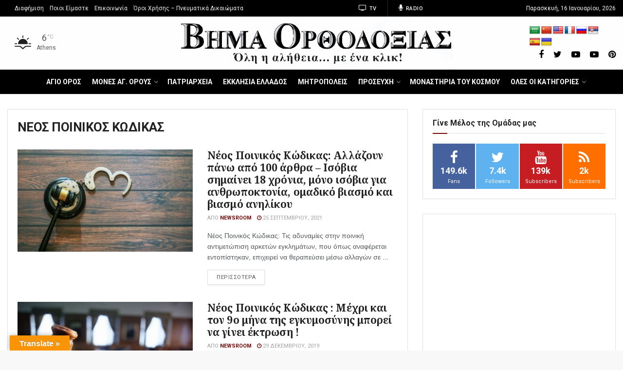

--- FILE ---
content_type: text/html; charset=utf-8
request_url: https://www.google.com/recaptcha/api2/aframe
body_size: 268
content:
<!DOCTYPE HTML><html><head><meta http-equiv="content-type" content="text/html; charset=UTF-8"></head><body><script nonce="wFqnHkz-H7Y35Dkbcx9yZg">/** Anti-fraud and anti-abuse applications only. See google.com/recaptcha */ try{var clients={'sodar':'https://pagead2.googlesyndication.com/pagead/sodar?'};window.addEventListener("message",function(a){try{if(a.source===window.parent){var b=JSON.parse(a.data);var c=clients[b['id']];if(c){var d=document.createElement('img');d.src=c+b['params']+'&rc='+(localStorage.getItem("rc::a")?sessionStorage.getItem("rc::b"):"");window.document.body.appendChild(d);sessionStorage.setItem("rc::e",parseInt(sessionStorage.getItem("rc::e")||0)+1);localStorage.setItem("rc::h",'1768517292058');}}}catch(b){}});window.parent.postMessage("_grecaptcha_ready", "*");}catch(b){}</script></body></html>